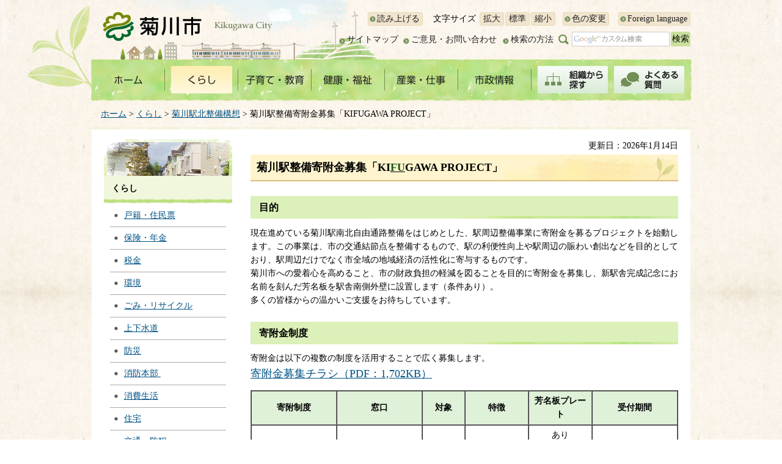

--- FILE ---
content_type: text/html
request_url: https://www.city.kikugawa.shizuoka.jp/toshikeikaku/ekikita/kifukinboshuu.html
body_size: 8301
content:
<?xml version="1.0" encoding="utf-8"?>
<!DOCTYPE html PUBLIC "-//W3C//DTD XHTML 1.0 Transitional//EN" "http://www.w3.org/TR/xhtml1/DTD/xhtml1-transitional.dtd">
<html xmlns="http://www.w3.org/1999/xhtml" lang="ja" xml:lang="ja">
<head>
<meta http-equiv="Content-Type" content="text/html; charset=utf-8" />
<meta http-equiv="Content-Style-Type" content="text/css" />
<meta http-equiv="Content-Script-Type" content="text/javascript" />

<title>菊川市／菊川駅整備寄附金募集「KIFUGAWA PROJECT」</title>
<meta name="keywords" content="菊川駅,寄附金,寄付金,菊川駅寄付,菊川駅寄付金" />

<meta name="author" content="菊川市" />
<meta name="viewport" content="width=device-width, maximum-scale=3.0" />
<link href="/shared/renew/style/default.css" rel="stylesheet" type="text/css" media="all" />
<link href="/shared/renew/style/shared.css" rel="stylesheet" type="text/css" media="all" />
<link href="/shared/renew/style/color/color0.css" rel="stylesheet" type="text/css" media="all" id="tmp_color" title="default" class="tmp_color" />
<link href="/shared/renew/style/color/color1.css" rel="alternate stylesheet" type="text/css" media="all" title="darkblue" class="tmp_color" />
<link href="/shared/renew/style/color/color2.css" rel="alternate stylesheet" type="text/css" media="all" title="yellow" class="tmp_color" />
<link href="/shared/renew/style/color/color3.css" rel="alternate stylesheet" type="text/css" media="all" title="black" class="tmp_color" />
<link href="/shared/renew/style/font/normal.css" rel="stylesheet" type="text/css" id="tmp_font" media="all" title="default" class="tmp_font" />
<link href="/shared/renew/style/font/small.css" rel="alternate stylesheet" type="text/css" media="all" title="small" class="tmp_font" />
<link href="/shared/renew/style/font/big.css" rel="alternate stylesheet" type="text/css" media="all" title="big" class="tmp_font" />
<link href="/shared/renew/style/font/big2.css" rel="alternate stylesheet" type="text/css" media="all" title="big2" class="tmp_font" />
<link href="/shared/templates/re_free/style/edit.css" rel="stylesheet" type="text/css" media="all" />
<link href="/shared/renew/style/smartphone.css" rel="stylesheet" media="only screen and (max-width : 480px)" type="text/css" class="mc_css" />
<link href="/shared/images/favicon/favicon.ico" rel="shortcut icon" type="image/vnd.microsoft.icon" />
<link href="/shared/images/favicon/apple-touch-icon-precomposed.png" rel="apple-touch-icon-precomposed" />
<script type="text/javascript" src="/shared/renew/js/jquery.js"></script>
<script type="text/javascript" src="/shared/renew/js/gd.js"></script>
<script type="text/javascript" src="/shared/renew/js/setting_head.js"></script>





<script type="text/javascript" src="/shared/renew/js/ga.js"></script>
<script type="text/javascript" src="//cdn1.readspeaker.com/script/11904/webReader/webReader.js?pids=wr&amp;forceAdapter=ioshtml5&amp;disable=translation,lookup"></script>
</head>
<body class="format_free no_javascript">
<script type="text/javascript" src="/shared/renew/js/setting_body.js"></script>
<div id="tmp_wrapper">
<noscript>
<p>このサイトではJavaScriptを使用したコンテンツ・機能を提供しています。JavaScriptを有効にするとご利用いただけます。</p>
</noscript>
<p><a href="#tmp_honbun" class="skip">本文へスキップします。</a></p>
<div id="tmp_hg">

<div id="tmp_header">
<div id="tmp_wrap_hlogo">
<div id="tmp_hlogo">
<p><a href="/index.html"><span>菊川市</span></a></p>
</div>
</div>
<div id="tmp_means">
<div id="tmp_means_primary">
<div id="tmp_readspeaker_btn" class="rs_skip">
<p><a accesskey="L" href="//app-eas.readspeaker.com/cgi-bin/rsent?customerid=11904&amp;lang=ja_jp&amp;readid=tmp_readcontents&amp;url=" onclick="readpage(this.href, 'tmp_readspeaker'); return false;" rel="nofollow" class="rs_href">読み上げる</a></p>
</div>
<dl id="tmp_func_txt">
	<dt>文字サイズ</dt>
	<dd><a href="javascript:void(0);" title="拡大" class="text_size_up">拡大</a></dd>
	<dd><a href="javascript:void(0);" title="標準" class="text_size_normal">標準</a></dd>
	<dd><a href="javascript:void(0);" title="縮小" class="text_size_down">縮小</a></dd>
</dl>
<ul class="hnavi2">
	<li class="navi_color"><a href="/ac/index.html">色の変更</a></li>
	<li class="navi_foreign last"><a href="/foreign/index.html">Foreign language</a></li>
</ul>
</div>
<div id="tmp_means_secondary">
<ul class="hnavi">
	<li><a href="/sitemap.html">サイトマップ</a></li>
	<li><a href="/toiawase/index.html">ご意見・お問い合わせ</a></li>
</ul>
<div id="tmp_search">
<p class="search_how"><a href="/about_site/search.html">検索の方法</a></p>
<form action="/search/result.html" id="tmp_gsearch" name="tmp_gsearch">
<dl>
	<dt><label for="tmp_query"><img alt="サイト内検索" height="24" src="/shared/renew/images/header/sch_ttl.png" width="17" /></label></dt>
	<dd>
	<p><input id="tmp_query" name="q" size="31" type="text" /></p>
	<p><input id="tmp_func_sch_btn" name="sa" type="submit" value="検索" /></p>
	<p id="tmp_search_hidden"><input name="cx" type="hidden" value="005791477953277630741:xjae0olpuwc" /><input name="ie" type="hidden" value="UTF-8" /><input name="cof" type="hidden" value="FORID:9" /></p>
	</dd>
</dl>
</form>
</div>
</div>
</div>
<ul id="tmp_hnavi_s">
	<li id="tmp_hnavi_lmenu"><a href="javascript:void(0);"><span>検索</span></a></li>
	<li id="tmp_hnavi_rmenu"><a href="javascript:void(0);"><span>メニュー</span></a></li>
</ul>
</div>

<div id="tmp_gnavi">
<ul>
    <li id="tmp_glist1"><a href="/index.html"><img alt="ホーム" width="120" height="60" src="/shared/renew/images/navi/gnavi/gnavi_home_off.jpg" /></a> </li>
    <li id="tmp_glist2"><a href="/kurashi/index.html"><img alt="くらし" width="120" height="60" src="/shared/renew/images/navi/gnavi/gnavi_kurashi_off.jpg" /></a> </li>
    <li id="tmp_glist3"><a href="/kosodate/index.html"><img alt="子育て・教育" width="120" height="60" src="/shared/renew/images/navi/gnavi/gnavi_kosodate_off.jpg" /></a> </li>
    <li id="tmp_glist4"><a href="/kenkou/index.html"><img alt="健康・福祉" width="120" height="60" src="/shared/renew/images/navi/gnavi/gnavi_kenko_off.jpg" /></a> </li>
    <li id="tmp_glist5"><a href="/sangyou/index.html"><img alt="産業・仕事" width="120" height="60" src="/shared/renew/images/navi/gnavi/gnavi_sangyo_off.jpg" /></a> </li>
    <li id="tmp_glist6"><a href="/shisei/index.html"><img alt="市政情報" width="120" height="60" src="/shared/renew/images/navi/gnavi/gnavi_shisei_off.jpg" /></a> </li>
    <li id="tmp_glist7"><a href="/shisei/shiyakushoannai/soshiki/index.html"><img alt="組織から探す" width="130" height="60" src="/shared/renew/images/navi/gnavi/gnavi_soshiki_off.jpg" /></a> </li>
    <li id="tmp_glist8"><a href="/faq/index.html"><img alt="よくある質問" width="130" height="60" src="/shared/renew/images/navi/gnavi/gnavi_faq_off.jpg" /></a> </li>
</ul>
</div>

</div>
<div id="tmp_wrapper2">
<div id="tmp_pankuzu">
<p><a href="/index.html">ホーム</a> &gt; <a href="/kurashi/index.html">くらし</a> &gt; <a href="/toshikeikaku/ekikita/seibikousou.html">菊川駅北整備構想</a> &gt; 菊川駅整備寄附金募集「KIFUGAWA PROJECT」</p>
</div>
<div id="tmp_wrapper3">
<div id="tmp_wrapper4">
<div id="tmp_wrap_main" class="column_lnavi">
<div id="tmp_readspeaker" class="rs_preserve rs_skip rs_splitbutton rs_addtools rs_exp"></div>
<div id="tmp_main">
<div class="wrap_col_lft_navi">
<div class="col_lft_navi">
<div id="tmp_lnavi" class="lnavi_kurashi">
<div id="tmp_lnavi_ttl">
<p>くらし</p>
</div>
<div id="tmp_lnavi_cnt">
<ul>
	<li><a href="/kurashi/koseki_juuminhyou/index.html">戸籍・住民票</a></li>
	<li><a href="/kurashi/hoken_nenkin/index.html">保険・年金</a></li>
	<li><a href="/kurashi/zeikin/index.html">税金</a></li>
	<li><a href="/kurashi/kankyou/index.html">環境</a></li>
	<li><a href="/kurashi/gomi_recycle/index.html">ごみ・リサイクル</a></li>
	<li><a href="/kurashi/jougesuidou/index.html">上下水道</a></li>
	<li><a href="/kurashi/bouhan_bousai/index.html">防災</a></li>
	<li><a href="/shoubouhonbu/syoubouhonbu.html">消防本部&nbsp;</a></li>
	<li><a href="/kurashi/shouhiseikatsu/index.html">消費生活</a></li>
	<li><a href="/kurashi/juutaku/index.html">住宅</a></li>
	<li><a href="/kurashi/koutsuu/index.html">交通・防犯</a></li>
	<li><a href="/kurashi/pet_doubutsu/index.html">ペット・動物</a></li>
	<li><a href="/kurashi/kasou_reien/index.html">死亡・火葬・霊園</a></li>
	<li><a href="/kurashi/tochi/index.html">土地</a></li>
	<li><a href="/kurashi/douro_kasen_keikan/index.html">道路・河川・景観</a></li>
	<li><a href="/kurashi/soudan.html">相談窓口</a></li>
</ul>
</div>
</div>
<div class="rnavi_ban">
<ul>
	<li><a href="https://shiawasenowa.jp" target="_blank"><img alt="しあわせのわ きくがわ" height="60" src="/shared/renew/images/navi/rnavi/shiawasenowa.jpg" width="210" /></a></li>
	<li><a href="/kosodate/kikusuku/index.html"><img alt="菊川市ですくすく子育て応援サイト　きくすく" height="60" src="/shared/renew/images/navi/rnavi/kikusuku.jpg" width="210" /></a></li>
	<li><a href="/shoukoukankou/hurusatonozei/hurusatonouzei-top.html"><img alt="20211026ふるさと納税バナー左ナビ" height="60" src="/shared_images/frusatonouzei2021-3.jpg" width="209" /></a></li>
</ul>
</div>
</div>
</div>
<div class="wrap_col_main">
<div class="col_main">
<p id="tmp_honbun" class="skip">ここから本文です。</p>
<div id="tmp_readcontents">
<div id="tmp_contents">

<p id="tmp_update">更新日：2026年1月14日</p>

<h1>菊川駅整備寄附金募集「KI<span class="underline"><span class="txt_green">FU</span></span>GAWA&nbsp;PROJECT」</h1>
<h2>目的</h2>
<p class="cjk">現在進めている菊川駅南北自由通路整備をはじめとした、駅周辺整備事業に寄附金を募るプロジェクトを始動します。この事業は、市の交通結節点を整備するもので、駅の利便性向上や駅周辺の賑わい創出などを目的としており、駅周辺だけでなく市全域の地域経済の活性化に寄与するものです。<br />
菊川市への愛着心を高めること、市の財政負担の軽減を図ることを目的に寄附金を募集し、新駅舎完成記念にお名前を刻んだ芳名板を駅舎南側外壁に設置します（条件あり）。<br />
多くの皆様からの温かいご支援をお待ちしています。</p>
<h2>寄附金制度</h2>
<p>寄附金は以下の複数の制度を活用することで広く募集します。<br />
<span class="txt_big"><a href="/toshikeikaku/ekikita/documents/flyer2025.pdf" target="_blank">寄附金募集チラシ（PDF：1,702KB）</a></span></p>
<table align="" border="1" cellpadding="5" cellspacing="0" summary="" width="100%">
	<tbody>
		<tr>
			<th scope="col" width="20%" class="bg_green">寄附制度</th>
			<th scope="col" width="20%" class="bg_green">窓口</th>
			<th scope="col" width="10%" class="bg_green">対象</th>
			<th scope="col" class="bg_green">特徴</th>
			<th scope="col" class="bg_green">芳名板プレート</th>
			<th scope="col" width="15%" class="bg_green">受付期間</th>
		</tr>
		<tr>
			<th scope="col" width="15%">窓口受付（一般寄附）</th>
			<th scope="col" width="20%">都市計画課（0537-35-0932）</th>
			<th scope="col" width="10%">
			<p>個人</p>
			<p>法人</p>
			</th>
			<td width="15%">
			<p>税制優遇あり</p>
			<p>市内外問わない</p>
			</td>
			<td width="15%">
			<p style="text-align: center;">あり</p>
			<p style="text-align: center;">（個人3万円以上）</p>
			<p style="text-align: center;">（団体・グループ5万円以上）</p>
			<p style="text-align: center;">（法人10万円以上）</p>
			</td>
			<td colspan="1" width="25%">
			<p>令和5年4月1日〜令和8年3月31日</p>
			<p><span class="txt_red">※芳名板の受付は終了しました。</span></p>
			</td>
		</tr>
		<tr>
			<th scope="col" width="15%"><a href="/kikakuseisaku/kigyoubann.html" target="_blank">企業版ふるさと納税</a></th>
			<th scope="col" width="20%">企画政策課（0537-35-0900）</th>
			<th scope="col" width="10%">法人</th>
			<td width="15%">税制優遇あり<br />
			（市外本社のみ）</td>
			<td width="15%">
			<p style="text-align: center;">あり</p>
			<p style="text-align: center;">（10万円以上）</p>
			</td>
			<td width="25%">
			<p>令和5年4月1日〜令和8年3月31日</p>
			<p><span class="txt_red">※芳名板の受付は終了しました。</span></p>
			</td>
		</tr>
		<tr>
			<th scope="col" width="15%"><a href="/toshikeikaku/ekikita/kifukin/gcf.html" target="_blank">ガバメントクラウドファンディング</a></th>
			<th scope="col" width="20%">
			<p>都市計画課（0537-35-0932）</p>
			<p>商工観光課（0537-35-0936）</p>
			</th>
			<th scope="col" width="10%">個人</th>
			<td width="15%">
			<p>税制優遇あり</p>
			<p>市内外問わない</p>
			</td>
			<td width="15%">
			<p style="text-align: center;">あり</p>
			<p style="text-align: center;">（3万円以上）</p>
			</td>
			<td width="25%">
			<p><span class="strike">令和7年4月18日（正午）〜令和7年6月30日</span></p>
			<p><span class="txt_red">※終了しました。温かいご寄附ありがとうございました。</span></p>
			</td>
		</tr>
		<tr>
			<th scope="col" width="15%"><a href="/shoukoukankou/hurusatonozei/hurusatonouzei-top.html" target="_blank">ふるさと納税</a></th>
			<th scope="col" width="20%">商工観光課（0537-35-0936）</th>
			<th scope="col" width="10%">
			<p>個人</p>
			</th>
			<td width="15%">
			<p>返礼品あり<br />
			（市外のみ）</p>
			<p>税制優遇あり</p>
			</td>
			<td colspan="1" width="15%">
			<p style="text-align: center;">なし</p>
			</td>
			<td width="25%">
			<p>令和5年4月1日〜令和8年3月31日</p>
			</td>
		</tr>
	</tbody>
</table>
<p>ご注意：<strong><span class="txt_green"><span class="underline">市内個人</span></span></strong>の方で「1.ふるさと納税」を利用した場合は返礼品も芳名板もありません。芳名板を希望する方はガバメントクラウドファンデングでご寄附ください。</p>
<h3>寄附制度の選択について</h3>
<table align="" border="1" cellpadding="5" cellspacing="0" summary="" width="100%">
	<tbody>
		<tr>
			<td class="bg_green">対象</td>
			<td class="bg_green">芳名板プレートの希望の有無</td>
			<td class="bg_green">おすすめ寄附制度</td>
		</tr>
		<tr>
			<td colspan="1" rowspan="2">市内個人様</td>
			<td>希望あり</td>
			<td>ガバメントクラウドファンディング（課税者に限り）</td>
		</tr>
		<tr>
			<td>希望なし</td>
			<td>一般寄附、ガバメントクラウドファンディング</td>
		</tr>
		<tr>
			<td colspan="1" rowspan="2">市外個人様</td>
			<td>希望あり</td>
			<td>ガバメントクラウドファンディング（課税者に限り）</td>
		</tr>
		<tr>
			<td>希望なし</td>
			<td>ふるさと納税</td>
		</tr>
		<tr>
			<td>
			<p>市内に本社のある法人様<br />
			個人事業主様</p>
			</td>
			<td>希望あり・なし</td>
			<td>一般寄附</td>
		</tr>
		<tr>
			<td>市外に本社のある法人様</td>
			<td>希望あり・なし</td>
			<td>企業版ふるさと納税</td>
		</tr>
	</tbody>
</table>
<p>&nbsp;</p>
<h2>芳名板について</h2>
<h3>芳名板プレートについて</h3>
<p>現時点での予定となります。</p>
<ul>
	<li align="justify" class="cjk">材質：アルミ</li>
	<li align="justify" class="cjk">表記：個人はヘボン式ローマ字（頭文字は大文字）、団体・グループ、法人は漢字・仮名など通常の表記</li>
	<li align="justify" class="cjk">プレートサイズ：1件あたり縦3.3cm&times;横31cm（一律同じ大きさとさせていただきます）<br />
	※プレートサイズが決まっているため文字数によっては文字の大きさを調整させていただきます。ご了承ください。</li>
	<li align="justify" class="cjk">刻印名は寄附者本人または親族に限ります。親族のお名前を刻印したい場合は、同意を得た上でご寄附ください。</li>
	<li align="justify" class="cjk">団体・グループ名において、公共の建築物に顕彰するにあたりふさわしくない刻印名は審査によりお断りさせていただく場合があります。ご了承ください。</li>
	<li align="justify" class="cjk">プレートは寄附者1人につき1枚、1回限りです。寄附者が親族のお名前を刻印したい場合は、親族1人につき1枚、1回限りとなります。</li>
	<li align="justify" class="cjk">プレートの設置位置、表記方法を選ぶことはできません。</li>
	<li align="justify" class="cjk">プレートの所有権は、菊川市に帰属します。</li>
	<li align="justify" class="cjk">プレートは経年による老朽化や破損等が発生した場合、撤去等を行うことがあります。</li>
</ul>
<h3 align="justify" class="cjk">芳名板プレート刻印までの流れ</h3>
<p>&nbsp;</p>
<table align="" border="1" cellpadding="5" cellspacing="0" summary="" width="100%">
	<tbody>
		<tr>
			<th scope="row" class="bg_green">&nbsp;</th>
			<th scope="row" class="bg_green">一般寄附</th>
			<th scope="row" class="bg_green">企業版ふるさと納税</th>
			<th scope="row" class="bg_green">ガバメントクラウドファンディング</th>
		</tr>
		<tr>
			<td width="10%">1.寄附の申し入れ</td>
			<td width="30%">
			<p>都市計画課窓口にてまたは下記からダウンロードして調書にご記入ください。<br />
			個人3万円以上、団体・グループ5万円以上、法人10万円以上の場合、芳名板にお名前の刻印ができます。</p>
			<p><span class="txt_big"><a href="/toshikeikaku/ekikita/documents/kifukinchousho.pdf" target="_blank">・菊川駅整備寄附金に関する調書（PDF：64KB）</a></span></p>
			<p><span class="txt_big"><a href="/toshikeikaku/ekikita/documents/kifukinchousho_1.xlsx" target="_blank" class="icon_excel">・菊川駅整備寄附金に関する調書（エクセル：22KB）</a></span><br />
			事前に調書にご記入いただいておりますと窓口での手続きがスムーズです。</p>
			</td>
			<td width="30%">企画政策課へ連絡・相談をお願いします。<br />
			芳名板の希望の有無、刻印名については企画政策課にて聞き取りさせていただきます。<br />
			※菊川市外に本社が所在する企業が対象です。市内企業様は一般寄附にてご寄附ください。</td>
			<td colspan="1" rowspan="3" width="30%">
			<p><span class="txt_big"><a href="/toshikeikaku/ekikita/kifukin/gcf.html" target="_blank">こちら</a>をご覧ください。</span><br />
			個人3万円以上の場合、芳名板にお名前の刻印ができます。</p>
			<p><span class="txt_red">※終了しました。</span></p>
			</td>
		</tr>
		<tr>
			<td width="10%">2.納入</td>
			<td width="30%">
			<p>市から納入通知書を窓口または郵送にてお渡ししますので、寄附金を指定金融機関にて納めてください。<br />
			振込をご希望の場合は、都市計画課までご連絡ください。振込手数料は自己負担となりますのでご了承ください。</p>
			</td>
			<td colspan="1" rowspan="2" width="30%"><span class="txt_big"><a href="/kikakuseisaku/kigyoubann.html" target="_blank">こちら</a>をご覧ください。</span></td>
		</tr>
		<tr>
			<td width="10%">3.領収書等について</td>
			<td width="30%">
			<p>納入していただくと、領収書が金融機関から渡されますので受け取ってください（振込の場合は市から後日、受領証を送付します）。税控除に使用できますので、大切に保管してください。</p>
			</td>
		</tr>
		<tr>
			<td width="10%">4.刻印決定</td>
			<td colspan="3" rowspan="1">
			<p>都市計画課から自由通路完成時期（令和7年度）に刻印等詳細について通知します。<br />
			ご寄附後、ご住所等が変更となった場合は、下記問い合わせ先までご連絡ください。</p>
			</td>
		</tr>
	</tbody>
</table>
<h2 class="cjk">感謝状贈呈</h2>
<p><span class="txt_big"><a href="/toshikeikaku/ekikita/kifukin/kannshajouzoutei.html" target="_blank">感謝状贈呈</a></span></p>
<h2 align="justify" class="cjk">寄附者の公表</h2>
<p>掲載の同意をいただけた個人・法人様を定期的にご紹介します。<br />
令和7年12月31日現在の寄附金合計額は駅整備寄附金に関わる一般寄附117件、企業版ふるさと納税22件、ガバメントクラウドファンディング150件、ふるさと納320件の合計額です。<br />
企業版ふるさと納税、ふるさと納税は使途「南北自由通路整備事業」をお選びいただいた個人様・企業様を掲載しています。</p>
<p>氏名・法人名につきましては、同名である場合がありますのでご了承ください。<br />
※実際にご寄附いただきました日から、ご紹介までは、一定の時間を要しますのでご了承ください。<br />
※令和5年度のガバメントクラウドファンディングに関しましては、システム上、ホームページへの氏名公表の可否を入力する項目がなく、申し訳ございませんが皆様全員「公表しない」にさせていただいております。誠に恐れ入りますが「公表可」の方は下記問い合わせ先までご連絡ください。</p>
<p><span class="txt_big"><a href="/toshikeikaku/ekikita/documents/03_r71231kifusha.pdf" target="_blank">寄附者一覧（令和7年12月31日現在）（PDF：275KB）</a></span><br />
&nbsp;</p>
<h2 align="justify" class="cjk">問い合わせ</h2>
<p>菊川市役所建設経済部都市計画課都市計画係<br />
電話番号：0537-35-0932<br />
Eメールアドレス：toshikei&#64;city.kikugawa.shizuoka.jp</p>
<p>&nbsp;</p>


</div>

<div class="box_faq">
<div class="box_faq_ttl">
<p>よくある質問と回答</p>
</div>
<div class="box_faq_cnt"><script src="/shared/system/js/common/utility.js" type="text/javascript"></script>
<script src="/shared/system/js/faq/faq_prev.js" type="text/javascript"></script>
<script type="text/javascript">
<!--
document.write('<div id="tmp_faq_8341"><p>現在よくある質問は作成されていません。</p></div>');
var faq = new faqPublish('001014000000',10);
faq.LoadData();
-->
</script>
<noscript><p><a href="/faq/kurashi/douro_kasen_keikan/index.html">よくある質問一覧ページへ</a></p></noscript></div>
</div>

</div>
<div class="plugin">
<p class="plugin_img"><a href="https://get.adobe.com/jp/reader/"><img src="/shared/images/plugin/get_reader.png" alt="Adobe Acrobat Readerのダウンロードページへ" width="158" height="39" /></a></p>
<p>PDF形式のファイルをご覧いただく場合には、Adobe Acrobat Readerが必要です。Adobe Acrobat Readerをお持ちでない方は、バナーのリンク先から無料ダウンロードしてください。</p>
</div>
<div id="tmp_inquiry">
<div id="tmp_inquiry_ttl">
<p>お問い合わせ</p>
</div>
<div id="tmp_inquiry_cnt">
<form method="post" action="https://www.city.kikugawa.shizuoka.jp/cgi-bin/faq/form.cgi">
<div class="inquiry_parts">
<p>部署名：菊川市建設経済部都市計画課</p>
<p>電話：都市計画係(0537)35-0932</p>
<p>ファックス：(0537)35-2115</p>
<p class="inquiry_btn"><input type="submit" value="お問い合わせフォーム" /></p>
</div>
<p>
<input type="hidden" name="dept" value="9587:9172:9504:8591:8674:8840:8342:8674:5271:8176:8674:9587:10002:3777:8840:8674:8840:9670:8508:8010:9836:8010:3777:9504:8591:8674:10085:9670:9172:8840:8010:3777:8757:9255" />
<input type="hidden" name="page" value="/toshikeikaku/ekikita/kifukinboshuu.html" />
</p>
</form>
</div>
</div>

<div id="tmp_feedback">
<div id="tmp_feedback_ttl">
<p>フィードバック</p>
</div>
<div id="tmp_feedback_cnt">
<form id="feedback" method="post" action="/cgi-bin/feedback/feedback.cgi">
    <p><input type="hidden" name="page_id" value="9980" /> <input type="hidden" name="page_title" value="菊川駅整備寄附金募集「KIFUGAWA PROJECT」" /> <input type="hidden" name="page_url" value="http://www.city.kikugawa.shizuoka.jp/toshikeikaku/ekikita/kifukinboshuu.html" /> <input type="hidden" name="item_cnt" value="2" /></p>
    <dl><dt>このページの情報は役に立ちましたか？ </dt><dd>
    <p><input id="que1_1" type="radio" name="item_1" value="役に立った" /> <label for="que1_1">1：役に立った</label></p>
    <p><input id="que1_2" type="radio" name="item_1" value="ふつう" /> <label for="que1_2">2：ふつう</label></p>
    <p><input id="que1_3" type="radio" name="item_1" value="役に立たなかった" /> <label for="que1_3">3：役に立たなかった</label></p>
    <p><input type="hidden" name="label_1" value="質問：このページの情報は役に立ちましたか？" /> <input type="hidden" name="nes_1" value="0" /> <input type="hidden" name="img_1" /> <input type="hidden" name="img_alt_1" /> <input type="hidden" name="mail_1" value="0" /> </p>
    </dd><dt>このページの情報は見つけやすかったですか？ </dt><dd>
    <p><input id="que2_1" type="radio" name="item_2" value="見つけやすかった" /> <label for="que2_1">1：見つけやすかった</label></p>
    <p><input id="que2_2" type="radio" name="item_2" value="ふつう" /> <label for="que2_2">2：ふつう</label></p>
    <p><input id="que2_3" type="radio" name="item_2" value="見つけにくかった" /> <label for="que2_3">3：見つけにくかった</label></p>
    <p><input type="hidden" name="label_2" value="質問：このページの情報は見つけやすかったですか？" /> <input type="hidden" name="nes_2" value="0" /> <input type="hidden" name="img_2" /> <input type="hidden" name="img_alt_2" /> <input type="hidden" name="mail_2" value="0" /> </p>
    </dd></dl>
    <p class="submit"><input type="submit" value="送信" /></p>
</form>
</div>
</div>
<div class="pnavi">
<p class="ptop"><a href="#tmp_header">ページの先頭へ戻る</a></p>
</div>
</div>
</div>
</div>
</div>
</div>
</div>
</div>

<div id="tmp_wrap_footer">
<div id="tmp_footer">
<ul id="tmp_fnavi">
    <li><a href="/about_site/chosakuken.html">著作権について</a> </li>
    <li><a href="/about_site/link.html">リンクについて</a> </li>
    <li><a href="/about_site/accessibility.html">アクセシビリティについて</a> </li>
    <li><a href="/about_site/privacy.html">個人情報保護について</a> </li>
    <li class="last"><a href="/mobile/index.html">携帯サイト</a> </li>
</ul>
<div id="tmp_footer_cnt">
<address><span>菊川市役所</span><span>〒439-8650 静岡県菊川市堀之内61</span>電話番号：0537-35-2111<br />
開庁時間：平日午前8時15分から午後5時まで<span class="pref_btn"><a href="/shisei/shiyakushoannai/index.html">市役所案内</a></span> </address>
</div>
</div>
</div>
<div id="tmp_wrap_copyright">
<div id="tmp_copyright">
<p lang="en" xml:lang="en">&copy; Kikugawa City. All Rights Reserved.</p>
</div>
</div>
</div>
<script type="text/javascript" src="/shared/renew/js/setting_responsive.js"></script>
<script type="text/javascript" src="/shared/renew/js/setting_onload.js"></script>
<script type="text/javascript" src="/_Incapsula_Resource?SWJIYLWA=719d34d31c8e3a6e6fffd425f7e032f3&ns=2&cb=429804775" async></script></body>
</html>


--- FILE ---
content_type: text/css
request_url: https://www.city.kikugawa.shizuoka.jp/shared/renew/style/smartphone.css
body_size: 8182
content:
@charset "utf-8";

@media screen and (max-width : 480px) {

/* ==================================================
shared
================================================== */
/* body
============================== */
body {
	-webkit-text-size-adjust:none; /* 変更しない */
	background:none; /* 変更しない */
	font-family:'メイリオ',Meiryo,sans-serif;
}
input[type="submit"],
input[type="button"],
input[type="text"] {
	-webkit-appearance:none; /* 変更しない */
	-webkit-border-radius:0; /* Webkit */
	-moz-border-radius:0; /* Mozilla */
	border-radius:0; /* CSS3 */
}
input,
select,
button {
	font-family:'メイリオ',Meiryo,sans-serif;
}
/* wrapper
============================== */
#tmp_wrapper,
#tmp_wrapper2,
#tmp_hg,
#tmp_wraptop,
#tmp_emergency,
#tmp_wrap_footer,
#tmp_wrap_copyright,
#tmp_copyright {
	width:100%; /* 変更しない */
	min-width:320px; /* 変更しない */
}
.format_top #tmp_wrapper,
#tmp_wrapper {
	background:url(/shared/re_site_smartphone/images/wrapper/wrapper_bg.jpg) no-repeat left top;
	-webkit-background-size:320px 60px;/* Safari,Chrome */
	-moz-background-size:320px 60px;/* Mozilla */
	background-size:320px 60px;/* CSS3 */
}
#tmp_wrapper4 {
	padding:10px;
}
#tmp_wraptop {
	background:none;
}
/* main
============================== */
#tmp_wrap_main {
}
/* 緊急情報（大規模）
============================== */
#tmp_kinkyu_large_top {
    width: 98%;
}
/* read_all
============================== */
.read_all ul li {
	width:50%;
}
.read_all ul li.list {
	margin-right:0;
}
.read_all ul li a {
	padding-right:10px;
}
/* gallery
============================== */
#tmp_wrap_gallery {
	width:300px;
	height:212px;
	margin:0 auto 5px;
}
#tmp_wrap_gallery .list_order {
	position:static;
	text-align:center;
	padding:10px 0 0 50px;
}
#tmp_gallery .box_gallrey img {
	width:300px;
	height:auto;
}
#tmp_gallery_player {
	right:35px;
}
/* emergency_s
============================== */
#tmp_emergency_ttl h2,
#tmp_emergency_s_ttl h2 {
	background:url(/shared/renew/images/main/emergency/sp/emergency_ttl.jpg) no-repeat left top;
	-webkit-background-size:120px 35px;/* Safari,Chrome */
	-moz-background-size:120px 35px;/* Mozilla */
	background-size:120px 35px;/* CSS3 */
}
#tmp_emergency_s_cnt {
	padding:10px;
	background:#FFFFFF;
}
#tmp_emergency_s_btn p {
	width:auto;
	height:auto;
	position:static;
	font-size:114.3%;
}
#tmp_emergency_s_btn p a {
	background:none;
	width:auto;
	height:auto;
	text-decoration:none;
	padding:5px 10px;
	color:#FFFFFF;
	background:#69694C url(/shared/renew/images/main/emergency/sp/btn_icon.png) no-repeat right center;
	-webkit-background-size:23px 10px;/* Safari,Chrome */
	-moz-background-size:23px 10px;/* Mozilla */
	background-size:23px 10px;/* CSS3 */
}
#tmp_emergency_s_btn span {
	width:auto;
	height:auto;
	position:static;
	z-index:0;
	overflow:inherit;
}
/* top rnavi */
#tmp_rnavi_shisei .box_rnavi_cnt ul li {
	float: left;
	width: 45%;
}
/* contents
============================== */
#tmp_contents,
#tmp_maincontents {
	word-break:break-all; /* 変更しない */
}
/* format カラムのレイアウトのbaseロジック
============================== */
.format_free .wrap_col_lft_navi,
.format_free .col_rgt_navi {
	display:none; /* 変更しない */
}
.format_free .col_main {
	margin-right:0 !important; /* 変更しない */
	margin-left:0 !important; /* 変更しない */
}
.format_free .wrap_col_nm2 {
	margin-right:0 !important; /* 変更しない */
}
.column_full .wrap_col_main {
	float:none; /* 変更しない */
}
/* top
============================== */
.format_top .column_full .wrap_col_nm,
.format_top .column_full .wrap_col_nm2 {
	margin-right:0; /* 変更しない */
}
.format_top .column_full .wrap_col_lft_navi {
	width:100%;
	margin-right:0; /* 変更しない */
}
.format_top .column_full .col_lft_navi {
	padding:0 10px; /* 変更しない */
}
.format_top .column_full .wrap_col_rgt_navi {
	width:auto; /* 変更しない */
}
.format_top .column_full .col_main {
	margin-left:0; /* 変更しない */
	padding:0 10px;
}
.format_top .wrap_col_rgt_navi {
	float:none; /* 変更しない */
}
.format_top .col_rgt_navi {
	width:300px;
	margin:0 auto;
	padding:0; /* 変更しない */
}
/* free
============================== */
.format_free .wrap_col_nm {
	margin-right:0; /* 変更しない */
}
.format_free .wrap_col_nm2 {
	margin-right:0; /* 変更しない */
}
.format_free .wrap_col_lft_navi {
	display:none; /* 変更しない */
}
.format_free .wrap_col_rgt_navi {
	display:none; /* 変更しない */
}
.format_free .column_full .col_main,
.format_free .column_lnavi .col_main {
	margin-left:0; /* 変更しない */
}
.format_free .column_rnavi .wrap_col_main,
.format_free .column_rnavi .col_main {
	margin-right:0; /* 変更しない */
}
/* ==================================================
header
================================================== */
#tmp_header {
	position:relative;
	padding:0;
	min-height:inherit !important;
}
#tmp_hlogo {
	padding:14px 0 16px 9px;
	float:none;
}
#tmp_hlogo h1,
#tmp_hlogo p {
	display:inline-block;
	width:175px;
	height:30px;
	background-image:url(/shared/re_site_smartphone/images/header/hlogo.jpg);
	-webkit-background-size:175px 30px;
	-moz-background-size:175px 30px;
	background-size:175px 30px;
}
#tmp_hlogo a {
	width:175px;
	height:30px;
}
#tmp_hlogo h1 span,
#tmp_hlogo p span {
	width:175px;
	height:30px;
}
#tmp_hcity {
	display:none;
}
/* means
============================== */
#tmp_means {
	width:auto; /* 変更しない */
	float:none; /* 変更しない */
}
.format_top #tmp_means {
    padding-bottom: 10px;
}
#tmp_means_secondary,
#tmp_means_tertiary {
	display:none; /* 変更しない */
}
#tmp_means_primary {
	float:none;
	margin:0;
}
#tmp_hnavi_s {
	display:block; /* 変更しない */
	list-style:none; /* 変更しない */
	list-style-image:none; /* 変更しない */
}
#tmp_hnavi_s li a {
	display:block;
	width:59px;
	height:60px;
	text-decoration:none;
}
#tmp_hnavi_s li a.active {
	background-color:#718E55;
}
#tmp_hnavi_lmenu {
	position:absolute;
	right:59px;
	top:0;
}
#tmp_hnavi_rmenu {
	position:absolute;
	right:0;
	top:0;
}
#tmp_hnavi_lmenu a {
	background:url(/shared/re_site_smartphone/images/header/lmenu_icon.png) no-repeat center center;
	-webkit-background-size:49px 39px;
	-moz-background-size:49px 39px;
	background-size:49px 39px;
}
#tmp_hnavi_rmenu a {
	background:url(/shared/re_site_smartphone/images/header/rmenu_icon.png) no-repeat center center;
	-webkit-background-size:49px 39px;
	-moz-background-size:49px 39px;
	background-size:49px 39px;
}
#tmp_hnavi_lmenu span,
#tmp_hnavi_rmenu span {
	display:block;
	position:relative;
	z-index:-1;
	padding:10px;
	width:39px;
	height:30px;
	text-align:center;
	overflow:hidden;
}
/* sma_sch
============================== */
#tmp_sma_menu {
	display:block; /* 変更しない */
}
#tmp_sma_menu .wrap_sma_sch {
	display:none; /* 変更しない */
	position:absolute; /* 変更しない */
	left:0; /* 変更しない */
	border-top:5px solid #718E55;
	color:inherit;
	background-color:#D8F79D;
	width:100%; /* 変更しない */
	z-index:9999; /* 変更しない */
}
#tmp_sma_menu .sma_sch {
	padding:20px;
}
/* sma_search */
#tmp_sma_search {
	display:table;
	margin:0 0 10px;
	background-color:#FFFFFF;
	padding:10px;
	clear:both;
}
#tmp_sma_search p {
	display:table-cell;
	padding:0 4px 0 0;
	vertical-align:top;
}
#tmp_sma_search .sch_box {
	width:100%;
}
#tmp_sma_search .sch_btn,
#tmp_sma_search #tmp_search_hidden {
	padding-right:0;
}
#tmp_sma_query {
	width:100%;
	min-height:29px;
	border:1px solid #CCCCCC;
}
#tmp_sma_func_sch_btn {
	font-weight:bold;
	width:40px;
	min-height:31px;
	border:1px solid #C5E19D;
	cursor:pointer;
	color:#333333;
	background-color:#C5E898;
	background:-webkit-gradient(linear, center top, center bottom, from(#F2FAE9), to(#C5E898));/* Webkit */
	background:-moz-linear-gradient(center top, #F2FAE9, #C5E898);/* Mozilla */
	background:linear-gradient(to bottom, #F2FAE9, #C5E898);/* CSS3 */
}
/* sma_search_how */
#tmp_sma_menu .sma_search_how {
	text-align:right;
	margin:0 0 20px;
}
#tmp_sma_menu .sma_search_how a {
	display:inline-block;
	text-decoration:none;
	padding-left:15px;
	color:#222222;
	background:url(/shared/templates/re_free/images/contents/event/arrow_icon.png) no-repeat left center;
}
/* sma_sitemap */
#tmp_sma_menu .sma_sitemap {
	margin:0 0 10px;
}
/* close_btn */
#tmp_sma_menu .wrap_sma_sch .close_btn {
	border:1px solid #006829;
	text-align:center;
	font-weight:bold;
	color:inherit;
	background-color:#D8F79D;
	clear:both;
}
#tmp_sma_menu .wrap_sma_sch .close_btn a {
	display:block;
	padding:10px 10px;
	text-decoration:none;
	color:#006829;
}
#tmp_sma_menu .wrap_sma_sch .close_btn a span {
	display:inline-block;
	background:url(/shared/re_site_smartphone/images/header/close_icon.png) no-repeat left center;
	padding:0 0 0 20px;
	-webkit-background-size:15px 15px;
	-moz-background-size:15px 15px;
	background-size:15px 15px;
}
/* sma_snavi */
#tmp_sma_snavi,
#tmp_sma_snavi2 {
	font-size:85.7%;
	clear:both;
	margin: 0 0 3px;
	clear: both;
}
#tmp_sma_snavi {
	margin-bottom:10px;
}
#tmp_sma_snavi ul,
#tmp_sma_snavi2 ul {
	list-style:none;
	list-style-image:none;
}
#tmp_sma_snavi li,
#tmp_sma_snavi2 li {
	float:left;
	width:50%;
	margin:0;
}
#tmp_sma_snavi a,
#tmp_sma_snavi2 a,
#tmp_sma_menu .sma_sitemap a  {
	display:block;
	padding:10px 10px 10px 16px;
	color:inherit;
	text-decoration:none;
	background:url(/shared/re_site_smartphone/images/header/navi_icon.png) no-repeat left center;
	-webkit-background-size:10px 10px;
	-moz-background-size:10px 10px;
	background-size:10px 10px;
	border:none;
}
#tmp_readspeaker_btn {
	margin:0 0 5px;
	float:none;
}
#tmp_sma_menu #tmp_func_txt {
	margin:0 0 5px;
	padding:10px 0;
	float:none;
	border-top: 1px solid #006829;
	border-bottom: 1px solid #006829;
}
#tmp_sma_menu #tmp_func_txt dt {
	width:34%;
	padding:5px 0 0 16px;
	margin:0;
	-webkit-box-sizing: border-box;
	-moz-box-sizing: border-box;
	box-sizing:border-box;
}
#tmp_sma_menu #tmp_func_txt dd {
	width:22%;
	padding:0 0 0 5px;
	margin:0;
	-webkit-box-sizing: border-box;
	-moz-box-sizing: border-box;
	box-sizing:border-box;
}
#tmp_sma_menu #tmp_func_txt dd a {
	width:100%;
	padding:4px 0;
	background-position:5px center;
	-webkit-box-sizing: border-box;
	-moz-box-sizing: border-box;
	box-sizing:border-box;
}
#tmp_sma_menu .hnavi2 {
	float:none;
	clear:both;
}
/* gnavi */
#tmp_sma_gnavi {
	margin:0 0 20px;
	clear:both;
}
#tmp_sma_gnavi ul {
	list-style:none;
	list-style-image:none;
	margin-bottom:10px;
	font-size:107%;
}
#tmp_sma_gnavi li {
	border-bottom:1px solid #FFFFFF;
	font-weight:bold;
	color:#FFFFFF;
	background-color:#006829;
}
#tmp_sma_gnavi a {
	display:block;
	padding:10px 20px 10px 10px;
	text-decoration:none;
	color:inherit;
	background:url(/shared/re_site_smartphone/images/header/gnavi_icon.png) no-repeat right center;
	-webkit-background-size:16px 7px;/* Safari,Chrome */
	-moz-background-size:16px 7px;/* Mozilla */
	background-size:16px 7px;/* CSS3 */
}
/* sma_lnavi */
#tmp_sma_lnavi {
	margin:0 0 20px;
	clear:both;
}
#tmp_sma_lnavi_ttl {
	border-bottom:1px solid #FFFFFF;
	font-weight:bold;
	color:#FFFFFF;
	background-color:#006829;
}
#tmp_sma_lnavi_ttl p a {
	display:block;
	padding:10px 10px 10px 30px;
	text-decoration:none;
	color:#FFFFFF;
	background:url(/shared/re_site_smartphone/images/header/lnavi_ttl_icon.png) no-repeat 10px center;
	-webkit-background-size:15px 15px;/* Safari,Chrome */
	-moz-background-size:15px 15px;/* Mozilla */
	background-size:15px 15px;/* CSS3 */
}
#tmp_sma_lnavi_ttl p span {
	display:block;
	padding:10px;
	color:#FFFFFF;
}
#tmp_sma_lnavi_cnt ul {
	list-style:none;
	list-style-image:none;
}
#tmp_sma_lnavi_cnt li {
	font-weight:bold;
	border-bottom:1px solid #FFFFFF;
}
#tmp_sma_lnavi_cnt li a {
	display:block;
	padding:10px 30px 10px 10px;
	text-decoration:none;
	color:inherit;
	background:url(/shared/re_site_smartphone/images/header/lnavi_icon.png) no-repeat right center;
	-webkit-background-size:23px 9px;/* Safari,Chrome */
	-moz-background-size:23px 9px;/* Mozilla */
	background-size:23px 9px;/* CSS3 */
}
#tmp_sma_lnavi_cnt .switch_menu .noicon_list > a {
	display:inline-block;
	padding-right:0;
	padding-left:0;
	background:none;
}
#tmp_sma_lnavi_cnt .switch_menu .noicon_list a {
	vertical-align:middle;
	background: none;
	padding: 10px 0 10px 10px;
}
#tmp_sma_lnavi_cnt .switch_menu .noicon_list .switch_cnt a {
	display:block;
	padding:10px 30px 10px 10px;
	text-decoration:none;
	color:inherit;
	background:url(/shared/re_site_smartphone/images/header/lnavi_icon.png) no-repeat right center;
	-webkit-background-size:23px 9px;/* Safari,Chrome */
	-moz-background-size:23px 9px;/* Mozilla */
	background-size:23px 9px;/* CSS3 */
}
#tmp_sma_lnavi_cnt .switch_menu .noicon_list a.switch img {
	margin-right:5px;
	vertical-align:top;
}
#tmp_sma_lnavi_cnt .switch_cnt li {
	display:block;
	width:auto;
	border:none;
	padding-left:14px;
}
#tmp_sma_lnavi_cnt .switch_cnt li a {
	display:block;
	border-bottom:1px dotted #FFFFFF;
}
#tmp_sma_lnavi_cnt .switch_cnt li:last-child a {
	border-bottom:none;
}
/* ==================================================
navi
================================================== */
/* gnavi
============================== */
#tmp_gnavi {
	display:none; /* 変更しない */
}
/* pankuzu
============================== */
#tmp_pankuzu {
	display:none; /* 変更しない */
}
#tmp_sma_pankuzu {
	padding-right:10px;
	padding-left:10px;
	clear:both;
}
/* cate_ttl
============================== */
#tmp_cate_ttl img {
    height:auto;
    max-width:100%;
}
/* plugin ▼変更しない
============================== */
.plugin {
	display:none;
}
/* ==================================================
banner
================================================== */
#tmp_wrap_publicity {
	margin:10px 0;
	background:none;
	padding-top:0;
}
#tmp_publicity {
	width:300px;
	margin-left:auto;
	margin-right:auto;
	background-color:#FFFFFF;
	background-image:none;
}
#tmp_wrap_publicity_ttl {
	width:100%;
	float:none;
	margin-right:0;
	background:none;
	padding-top:0;
}
#tmp_publicity_ttl {
	background:none;
	padding:10px;
	min-height:inherit;
}
#tmp_publicity_ttl .ttl {
	float:left;
}
#tmp_publicity_ttl .cnt {
	float:right;
}
#tmp_publicity_cnt {
	width:100%;
	float:none;
	padding-top:10px;
	clear:both;
}
#tmp_publicity_cnt ul {
	padding-left:10px;
}
#tmp_publicity_cnt ul li {
	margin:0 5px 0 0;
	padding:0 0 5px;
	float:left;
}
/* ==================================================
footer
================================================== */
#tmp_wrap_footer {
	background:none !important;
	padding-top:10px !important;
}
#tmp_footer {
	width:auto;
	margin:10px 10px 0;
	padding-top:10px;
	background:url(/shared/renew/images/footer/sp/line_bg.png) repeat-x left top;
	-webkit-background-size:300px 4px;/* Safari,Chrome */
	-moz-background-size:300px 4px;/* Mozilla */
	background-size:300px 4px;/* CSS3 */
}
/* fnavi
============================== */
#tmp_fnavi {
	padding:0;
}
#tmp_fnavi li {
	margin-right:0;
	width:49%;
	white-space:normal;
}
#tmp_fnavi li a {
	padding:8px 3px 8px 15px;
	background-position:left 11px;
}
#tmp_fnavi .last {
	display:none;
}
/* footer_cnt
============================== */
#tmp_footer_cnt {
	padding:0;
	clear:both;
}
#tmp_footer_cnt address {
	margin:0 0 5px;
	font-style:normal;
}
#tmp_footer_cnt address span {
	display:block;
	margin-right:0;
}
#tmp_footer .pref_btn {
	margin:10px 0;
	width:100%;
	font-size:114.3%;
	background-color:#C5E898;
	background:-webkit-gradient(linear, center top, center bottom, from(#C5E898), to(#E8EBEE));/* Webkit */
	background:-moz-linear-gradient(center top, #F2FAE9, #C5E898);/* Mozilla */
	background:linear-gradient(to bottom, #F2FAE9, #C5E898);/* CSS3 */
	-webkit-border-radius:3px;/* Webkit */
	-moz-border-radius:3px;/* Mozilla */
	border-radius:3px;/* CSS3 */
	border:1px solid #C5E19D;
}
#tmp_footer .pref_btn a {
	display:block;
	background-color:transparent;
	padding:10px 4px 10px 22px;
	background-position:10px center;
}
/* copyright
============================== */
#tmp_copyright {
	text-align:center;
	clear:both;
}
/* ==================================================
class
================================================== */
/* float ▼変更しない
============================== */
.float_lft,
.float_rgt {
	float:none;
	margin-left:0 !important;
	margin-right:0 !important;
}
/* youtube ▼変更しない
================================================== */
#tmp_contents .frame_youtube,
#tmp_contents .frame_ustream {
	position:relative;
	display:block;
	height:0;
	padding-bottom:56.25%;
	overflow:hidden;
	min-width:200px;
}
#tmp_contents .frame_youtube object,
#tmp_contents .frame_ustream object,
#tmp_contents .frame_youtube iframe,
#tmp_contents .frame_ustream iframe {
	position:absolute;
	top:0;
	left:0;
	width:100%;
	height:100%;
}
/* ==================================================
parts
================================================== */
/* parts ▼変更しない
============================== */
div.col2 div.col2L,
div.col3 div.col3L,
div.col3 div.col3M {
	width:100%;
	margin-right:0;
	float:none;
}
div.col2 div.col2R,
div.col3 div.col3R {
	width:100%;
	float:none;
}
div.col2 div.col2L,
div.col2 div.col2R {
	clear:both;
}
div.col2 div.col2 div.col2L,
div.col2 div.col2 div.col2R {
	width:100%;
	clear:both;
}
div.fixed_col2 div.fixed_col2L,
div.fixed_col2 div.fixed_col2R {
	width:100%;
	clear:both;
}
div.col3 div.col3L,
div.col3 div.col3M,
div.col3 div.col3R {
	width:100%;
	clear:both;
}
#tmp_contents div.col3 ul,
#tmp_contents div.col2 ul {
	margin-bottom:0;
}
div.img_cap {
	width:auto !important;
}
#tmp_contents img {
	max-width:100%;
	height:auto;
}
#tmp_contents ul,
#tmp_contents ol {
	margin-left:22px;
}
#tmp_contents table {
	width:auto;
}
#tmp_contents table table {
	max-width:100%;
}
#tmp_contents table th,
#tmp_contents table td {
	width:auto;
}
#tmp_contents table.gsc-search-box td.gsc-input {
	width:100% !important;
}
#tmp_contents input[type="text"],
#tmp_contents textarea {
	width:100% !important;
	padding:0;
	box-sizing:border-box;/* CSS3 */
	-webkit-box-sizing:border-box;/* Webkit */
	-moz-box-sizing:border-box;/* Mozilla */
}
/* event ▼変更しない
============================== */
/* event_page_navi */
#tmp_contents .event_page_navi div.fixed_col2L,
#tmp_contents .event_page_navi div.fixed_col2R {
	clear:none;
    width:48.5%;
}
#tmp_contents .event_page_navi div.fixed_col2L {
	float:left;
}
#tmp_contents .event_page_navi div.fixed_col2R {
	float:right;
}
/* box_photo */
#tmp_contents .wrap_box_photo_txt {
	margin-right:0;
	float:none;
}
#tmp_contents .box_photo_txt {
	margin-right:0;
}
#tmp_contents .box_photo_img {
	width:auto;
	float:none;
}
/* map
============================== */
/* free */
#tmp_contents .box_gmap {
	width:100%; /* 変更しない */
	margin:15px 0 0.8em;
	clear:both; /* 変更しない */
}
#tmp_gmap_box {
	width:100%; /* 変更しない */
	height:220px !important; /* 変更しない */
	margin:15px 0 0.8em;
	clear:both; /* 変更しない */
}
#tmp_gmap_box img {
	height:auto; /* 変更しない */
	max-width:none; /* 変更しない */
}
/* shisetsu */
#tmp_map_search p {
	display:block;
	margin-right:0;
}
#tmp_map_search strong {
	display:block;
}
#tmp_map_search #keyword {
	margin-left:0;
}
#tmp_map_list {
	width:auto; /* 変更しない */
	margin-right:0; /* 変更しない */
	float:none; /* 変更しない */
	position:static; /* 変更しない */
	z-index:auto; /* 変更しない */
}
#tmp_wrap_gmap_box {
	float:none; /* 変更しない */
}
#tmp_wrap_gmap_box2 {
	margin-left:0; /* 変更しない */
}
#tmp_contents #tmp_facilities_btn li {
	width:50%;
	-webkit-box-sizing:border-box; /* Webkit */
	-moz-box-sizing:border-box; /* Mozilla */
	box-sizing:border-box; /* CSS3 */
}
#tmp_result_list {
	margin:0 0 20px;
}
/* list_table
============================== */
#tmp_contents table.list_table td {
	display:block;
}
#tmp_contents table.list_table .date,
#tmp_contents table.list_table .date_year {
	width:100%;
}
/* ==================================================
top
================================================== */
/* box_board
============================== */
.box_board {
	background:#FFFFFF url(/shared/templates/re_top/images/sp/box_top_bg.jpg) repeat-x left top;
	-webkit-background-size:300px 4px;/* Safari,Chrome */
	-moz-background-size:300px 4px;/* Mozilla */
	background-size:300px 4px;/* CSS3 */
}
.box_board_ttl {
	padding:12px 7px 0;
}
.box_board_ttl h2 {
	width:auto !important;
	height:auto !important;
	color:#556A40;
	font-size:114.3%;
	padding:0 0 0 55px;
}
.box_board_ttl h2 span {
	width:auto !important;
	height:auto !important;
	position:static !important;
	z-index:0;
	overflow:inherit;
}
/* box_board_tab */
.box_board_tab {
	padding:0;
}
.box_board_tab ul {
	display:-webkit-box;/* Safari,Chrome */
	display:-moz-box;/* Mozilla */
	display:box; /* CSS3 */
}
.box_board_tab li {
	float:none !important;
	background:none !important;
	display:-webkit-box;/* Safari,Chrome */
	display:-moz-box;/* Mozilla */
	display:box; /* CSS3 */
	-webkit-box-flex:1; /* Webkit */
	-moz-box-flex:1; /* Mozilla */
	box-flex:1; /* CSS3 */
	-webkit-box-sizing:border-box; /* Webkit */
	-moz-box-sizing:border-box; /* Mozilla */
	box-sizing:border-box; /* CSS3 */
}
.box_board_tab li a {
	width:auto !important;
	height:auto !important;
	margin-right:1px;
	color:#1F1F1F;
	text-decoration:none;
	padding:5px 5px;
	border-top:1px solid #8FCE40;
	border-left:1px solid #8FCE40;
	background-color:#B8E272;
	background:-webkit-gradient(linear, center top, center bottom, from(#E5F5CC), to(#B8E272));/* Webkit */
	background:-moz-linear-gradient(center top, #E5F5CC, #B8E272);/* Mozilla */
	background:linear-gradient(to bottom, #E5F5CC, #B8E272);/* CSS3 */
	display:-webkit-box;/* Safari,Chrome */
	display:-moz-box;/* Mozilla */
	display:box; /* CSS3 */
	-webkit-box-flex:1; /* Webkit */
	-moz-box-flex:1; /* Mozilla */
	box-flex:1; /* CSS3 */
	-webkit-box-align:center; /* Webkit */
	-moz-box-align:center; /* Mozilla */
	box-align:center; /* CSS3 */
	-webkitbox-pack:center; /* Webkit */
	-moz-box-pack:center; /* Mozilla */
	box-pack:center; /* CSS3 */
	-webkit-box-sizing:border-box; /* Webkit */
	-moz-box-sizing:border-box; /* Mozilla */
	box-sizing:border-box; /* CSS3 */	
}
.box_board_tab li.active a {
	border-top:1px solid #F1E5CF;
	border-left:1px solid #F1E5CF;
	background-color:#FFFFFF;
	background:-webkit-gradient(linear, center top, center bottom, from(#F7F1DA), to(#FFFFFF));/* Webkit */
	background:-moz-linear-gradient(center top, #F7F1DA, #FFFFFF);/* Mozilla */
	background:linear-gradient(to bottom, #F7F1DA, #FFFFFF);/* CSS3 */
}
.box_board_tab li:last-child a {
	border-right:1px solid #8FCE40;
	margin-right:0;
}
.box_board_tab li:last-child.active a {
	border-right:1px solid #F1E5CF;
}
.box_board_tab li span {
	width:auto !important;
	height:auto !important;
	position:static !important;
	z-index:0 !important;
	overflow:inherit !important;
}
.box_board_cnt {
	padding:10px !important;
}
.box_board_cnt .box_guide_cate .box_guide_cate_ttl {
	float:none;
	width:auto;
}
.box_board_cnt .box_guide_cate .box_guide_cate_cnt {
	float:none;
	width:auto;
}
/* oshirase
============================== */
/* board_ttl */
#tmp_oshirase .box_board_ttl h2 {
	background:url(/shared/templates/re_top/images/sp/oshirase_ttl.jpg) no-repeat left top;
	-webkit-background-size:50px 25px;/* Safari,Chrome */
	-moz-background-size:50px 25px;/* Mozilla */
	background-size:50px 25px;/* CSS3 */
}
/* board_cnt */
#tmp_oshirase .box_board_cnt {
	padding-left:0 !important;
}

/* pickup
============================== */
/* board_ttl */
#tmp_pickup .box_board_ttl h2 {
	background:url(/shared/templates/re_top/images/sp/pickup_ttl.jpg) no-repeat left top;
	-webkit-background-size:50px 25px;/* Safari,Chrome */
	-moz-background-size:50px 25px;/* Mozilla */
	background-size:50px 25px;/* CSS3 */
}
/* board_cnt */
#tmp_pickup .box_board_cnt ul {
	margin-left:0;
}

/* guide
============================== */
/* board_ttl */
#tmp_guide .box_board_ttl h2 {
	background:url(/shared/templates/re_top/images/sp/guide_ttl.jpg) no-repeat left top;
	-webkit-background-size:50px 25px;/* Safari,Chrome */
	-moz-background-size:50px 25px;/* Mozilla */
	background-size:50px 25px;/* CSS3 */
}
/* guide_life */
#tmp_guide .box_board_cnt #tmp_guide_tab1 li {
	width:50%;
	margin-right:0;
	background:none;
}
#tmp_guide .box_board_cnt #tmp_guide_tab1 li a {
	display:block;
	width:auto;
	height:auto;
	text-decoration:none;
	color:#000000;
	border:1px solid #EDE3D1;
	margin-bottom:5px;
	-webkit-border-radius:3px;/* Webkit */
	-moz-border-radius:3px;/* Mozilla */
	border-radius:3px;/* CSS3 */
	background-color:#F7F0DD;
	background:-webkit-gradient(linear, center top, center bottom, from(#FDFBF7), to(#F7F0DD));/* Webkit */
	background:-moz-linear-gradient(center top, #FDFBF7, #F7F0DD);/* Mozilla */
	background:linear-gradient(to bottom, #FDFBF7, #F7F0DD);/* CSS3 */
}
#tmp_guide .box_board_cnt #tmp_guide_tab1 li:nth-child(odd)	a {
	margin-right:5px;
}
#tmp_guide .box_board_cnt #tmp_guide_tab1 li span {
	display:block;
	background-position:4px center;
	padding:14px 4px 10px 45px;
	background-repeat:no-repeat;
	background-position:4px center;
	-webkit-background-size:35px 30px;/* Safari,Chrome */
	-moz-background-size:35px 30px;/* Mozilla */
	background-size:35px 30px;/* CSS3 */
}
#tmp_guide #tmp_guide_life1 span {
	background-image:url(/shared/templates/re_top/images/sp/guide_life1.png);
}
#tmp_guide #tmp_guide_life2 span {
	background-image:url(/shared/templates/re_top/images/sp/guide_life2.png);
}
#tmp_guide #tmp_guide_life3 span {
	background-image:url(/shared/templates/re_top/images/sp/guide_life3.png);
}
#tmp_guide #tmp_guide_life4 span {
	background-image:url(/shared/templates/re_top/images/sp/guide_life4.png);
}
#tmp_guide #tmp_guide_life5 span {
	background-image:url(/shared/templates/re_top/images/sp/guide_life5.png);
}
#tmp_guide #tmp_guide_life6 span {
	background-image:url(/shared/templates/re_top/images/sp/guide_life6.png);
}
#tmp_guide #tmp_guide_life7 span {
	background-image:url(/shared/templates/re_top/images/sp/guide_life7.png);
}
#tmp_guide #tmp_guide_life8 span {
	background-image:url(/shared/templates/re_top/images/sp/guide_life8.png);
}
#tmp_guide #tmp_guide_life9 span {
	background-image:url(/shared/templates/re_top/images/sp/guide_life9.png);
}
#tmp_guide .box_board_cnt #tmp_guide_tab1 ul li a span {
	width:auto;
	height:auto;
	position: static;
	z-index:0;
	overflow:inherit;
}
#tmp_guide .box_board_cnt #tmp_guide_tab1 li#tmp_guide_life9 {
	width:100% !important;
}
#tmp_guide .box_board_cnt #tmp_guide_tab1 li#tmp_guide_life9 a {
	margin-right:0;
	border:1px solid #C5E19D;
	background-color:#D0EDAC;
	background:-webkit-gradient(linear, center top, center bottom, from(#F2FAE9), to(#D0EDAC));/* Webkit */
	background:-moz-linear-gradient(center top, #F2FAE9, #D0EDAC);/* Mozilla */
	background:linear-gradient(to bottom, #F2FAE9, #D0EDAC);/* CSS3 */
}
/* box_joho
============================== */
.wrap_box_joho {
	background-image:none;
	padding-bottom:0;
}
.box_joho {
	background-image:none;
	padding-top:0;
}
/* joho_link */
#tmp_joho_link .box_joho_cnt {
	padding:15px 0 5px 26px;
}
/* tmp_rnavi_kanko */
#tmp_rnavi_kanko {
	padding: 0;
}
#tmp_rnavi_kanko .box_rnavi_ttl {
	margin: 0;
}
/* list_btn
============================== */
.format_top .list_btn li {
	width:148px;
}
.format_top .list_btn .list_mayor a span {
	background-img:url(/shared/renew/images/navi/rnavi/sp/mayor_img.png);
	-webkit-background-size:55px 41px;/* Safari,Chrome */
	-moz-background-size:55px 41px;/* Mozilla */
	background-size:55px 41px;/* CSS3 */
}
/* rnavi_news
============================== */
#tmp_rnavi_news {
	width:320px;
	margin-left:-10px;
	margin-right:-10px;
	padding:0;
	background:url(/shared/templates/re_top/images/sp/news_bg.png) no-repeat center top;
	-webkit-background-size:320px auto;/* Safari,Chrome */
	-moz-background-size:320px auto;/* Mozilla */
	background-size:320px auto;/* CSS3 */
}
#tmp_rnavi_news_ttl {
	padding:17px 0 9px 95px;
}
#tmp_wrap_rnavi_news_cnt {
	background:none;
}
#tmp_rnavi_news_cnt {
	background:none;
	width:222px;
	margin:0 auto;
}
/* facebook_btn
============================== */
.facebook_btn a {
	text-align:center;
	margin-left:auto;
	margin-right:auto;
}
/* rnavi_event
============================== */
#tmp_wrap_rnavi_event {
	background:none;
	margin-bottom:20px;
}
#tmp_wrap_rnavi_event .event_sp_btn {
	display:block;
	text-align:center;
}
#tmp_wrap_rnavi_event .event_sp_btn a {
	display:block;
	padding:9px;
	text-decoration:none;
	color:#1F1F1F;
	font-size:114.3%;
	border:1px solid #FFE586;
	background-color:#FFECAA;
	background:-webkit-gradient(linear, center top, center bottom, from(#FFF8DF), to(#FFECAA));/* Webkit */
	background:-moz-linear-gradient(center top, #FFF8DF, #FFECAA);/* Mozilla */
	background:linear-gradient(to bottom, #FFF8DF, #FFECAA);/* CSS3 */
}
#tmp_wrap_rnavi_event .event_sp_btn a span {
	padding:3px 0 3px 25px;
	background:url(/shared/templates/re_top/images/sp/event_sp_btn.png) no-repeat left center;
	-webkit-background-size:20px 25px;/* Safari,Chrome */
	-moz-background-size:20px 25px;/* Mozilla */
	background-size:20px 25px;/* CSS3 */
}
#tmp_rnavi_event {
	display:none;
}
/* rnavi_koho
============================== */
#tmp_wrap_rnavi_koho {
	background-image:none;
	border-top:1px solid #EDB03E;
	border-bottom:1px solid #EDB03E;
}
#tmp_rnavi_koho {
	background-image:none;
	padding:10px 10px 5px;
}
#tmp_rnavi_koho_cnt {
	width:200px;
}

/* ==================================================
kosodate
================================================== */

#tmp_contents #tmp_kosodate_logo,
#tmp_contents #tmp_kosodate_gallery_head,
#tmp_contents #tmp_kosodate_topics,
#tmp_contents #tmp_kosodate_scene_navi,
#tmp_contents #tmp_kosodate_ban ul li {
	float:none;
}
#tmp_contents #tmp_kosodate_gallery_head,
#tmp_contents #tmp_kosodate_topics,
#tmp_contents #tmp_kosodate_scene_navi,
#tmp_contents #tmp_kosodate_ban ul li {
	width:auto;
}
.format_kosodate #tmp_wrapper3 {
	margin:10px;
}
.format_kosodate #tmp_wrapper4 {
	padding:10px;
}
#tmp_contents #tmp_kosodate_logo {
	margin:0 0 10px;
}
#tmp_contents #tmp_kosodate_gallery_head,
#tmp_contents #tmp_kosodate_gallery_foot {
	background:none;
}
#tmp_contents #tmp_kosodate_gallery_head {
	margin:0;
	padding:0;
}
#tmp_contents #tmp_kosodate_gallery {
	padding:10px;
	margin:0 -10px;
}
#tmp_contents #tmp_kosodate_gallery img {
	width:100% !important;
	height:auto !important;
}
#tmp_contents #tmp_mv_slider {
	text-align:center;
}
#tmp_contents #tmp_mv_slider .list_order,
#tmp_contents #tmp_mv_slider #tmp_gallery_player {
	display:inline-block !important;
	float:none !important;
	text-align:center;
}
#tmp_contents #tmp_kosodate_topics {
	background:none;
	margin:0;
}
#tmp_contents #tmp_kosodate_topics_ttl {
	background:url(/shared/templates/re_free/images/kosodate/topics_bg.gif) left top repeat;
	-webkitbackground-size:5px 5px;
	-moz-background-size:5px 5px;
	background-size:5px 5px;
	margin:0 -10px 5px;
	padding:10px;
}
#tmp_contents #tmp_kosodate_topics_ttl img {
	width:80px;
	height:21px;
}
#tmp_contents #tmp_kosodate_topics_cnt {
	padding:10px 0;
}
#tmp_contents #tmp_kosodate_topics_cnt ul li {
	border-top:1px solid #DDDDDD;
}
#tmp_contents #tmp_kosodate_topics_cnt ul li:first-child {
}
#tmp_contents #tmp_kosodate_topics .topics_head {
	font-size:100%;
}
#tmp_contents #tmp_kosodate_topics .topics_head .line {
	border:none;
}
#tmp_contents #tmp_kosodate_topics .topics_head a {
	background:none;
	padding:5px 10px;
}
#tmp_contents #tmp_kosodate_scene_navi {
	margin:0;
}
#tmp_contents #tmp_kosodate_scene_navi_ttl img {
	width:115px;
	height:auto;
}
#tmp_contents #tmp_kosodate_scene_navi_ttl {
	-webkit-background-size:5px 5px;
	-moz-background-size:5px 5px;
	background-size:5px 5px;
	margin:0 -10px 5px;
	padding:10px;
}
#tmp_contents #tmp_kosodate_scene_navi_cnt {
	padding:10px 0 5px;
}
#tmp_contents #tmp_kosodate_scene_navi ul {
	margin:0;
}
#tmp_contents #tmp_kosodate_scene_navi ul li {
	padding:0 5% 10px 0;
	margin:0;
	width:47.5%;
}
#tmp_contents #tmp_kosodate_scene_navi ul li:nth-child(2n) {
	padding:0;
}
#tmp_contents #tmp_kosodate_scene_navi ul li img {
	width:100%;
	height:auto;
}
#tmp_contents #tmp_kosodate_ban {
	padding:10px 0 0;
	margin:0 -10px 10px;
}
#tmp_contents #tmp_kosodate_ban ul {
	padding:0 10px;
}
#tmp_contents #tmp_kosodate_ban ul li {
	padding:0 0 10px;
	margin:0;
}
#tmp_contents .kosodate_box {
	margin:0 0 20px;
}
#tmp_contents .kosodate_box ul li {
	-webkit-background-size:6px 1px;
	-moz-background-size:6px 1px;
	background-size:6px 1px;
}
.format_kosodate .kosodate_inq_box th,
.format_kosodate .kosodate_inq_box td {
	text-align:left;
	line-height:1.4;
}
.format_kosodate .kosodate_inq_box th strong {
	font-size:128.6%;
}
.format_kosodate .pnavi {
	padding:10px 0;
}
/* ==================================================
event_calendar
================================================== */
/* タブ
================================================== */
#tmp_event_cal_tab {
	margin-bottom:25px;
}
#tmp_contents #tmp_event_cal_tab li {
	width:49%;
	font-size:85.7%;
}
#tmp_contents #tmp_event_cal_tab li a {
	padding:7px 5px 4px;
	-webkit-border-radius:4px 4px 0 0;
	-moz-border-radius:4px 4px 0 0;
	border-radius:4px 4px 0 0;
}
#tmp_contents #tmp_event_cal_tab .active a {
	padding-bottom:10px;
}
#tmp_contents #tmp_event_cal_tab .active a::after {
	bottom:-8px;
	margin-left:-9px;
	border-width: 10px 9px 0 9px;
}
#tmp_event_cal_tab li span {
	padding:4px 0 2px 22px !important;
	min-height:18px !important;
	background-size:16px auto !important;
}
/* 絞り込み検索
================================================== */
#tmp_event_cal_refine {
	margin:15px 0;
}
#tmp_event_cal_refine_ttl {
	padding:8px 5px 8px 32px;
	background:url(/shared/templates/re_free/images/contents/event/refine_ttl_icon_sp.png) no-repeat 8px center;
	-webkit-background-size:20px auto;
	-moz-background-size:20px auto;
	background-size:20px auto;
}
#tmp_event_cal_refine_cnt {
	padding:10px 8px 15px;
}
#tmp_event_cal_refine_cnt dl,
#tmp_event_cal_refine_cnt fieldset {
	padding:3px 0;
}
#tmp_event_cal_refine_cnt dt,
#tmp_event_cal_refine_cnt fieldset legend {
	float:none;
	width:100%;
	margin:0;
	padding-top:0;
	font-size:100%;
}
#tmp_event_cal_refine_cnt dt {
	margin-bottom:5px;
}
#tmp_event_cal_refine_cnt dd,
#tmp_event_cal_refine_cnt fieldset ul {
	padding:0;
	margin:0;
	font-size:85.7%;
}
#tmp_event_cal_refine_cnt dd {
	padding-left:0;
}
#tmp_event_cal_refine_cnt fieldset li {
	margin:0 15px 5px 0;
	padding:7px 0 8px 22px;
}
#tmp_event_cal_refine_cnt fieldset li input[type="checkbox"] {
	left:4px;
}
#tmp_event_cal_refine_cnt fieldset .genre {
	padding:0;
	width:100%;
	box-sizing:border-box;
}
#tmp_event_cal_refine_cnt fieldset .genre li {
	margin:0 1% 5px;
	min-height:30px;
	float:left;
	width:48%;
	background-size:26px auto;
	background-position:23px center;
	display:table;
}
#tmp_event_cal_refine_cnt fieldset .genre li label {
	padding:5px 10px 5px 55px;
}
#tmp_event_cal_refine_cnt fieldset .genre li input[type="checkbox"] {
	left:5px;
}
#tmp_event_cal_refine_cnt fieldset .genre li:nth-child(odd) {
	clear:both;
}
#tmp_event_cal_refine_cnt fieldset .genre li label {
	display:table-cell;
	width:100%;
	height:46px;
}
/* event_search */
#tmp_event_search {
	padding-right:0;
}
#tmp_event_search #tmp_event_keyword {
	min-height: 36px;
	padding: 5px 10px;
}
/* refine_btn */
#tmp_event_cal_refine_btn {
	width:100%;
	margin-top:10px;
}
#tmp_contents #tmp_event_cal_refine_btn .submit_btn {
	float:none;
	width:100%;
	margin:0 0 10px;
}
#tmp_contents #tmp_event_cal_refine_btn .clear_btn {
	float:none;
	width:auto;
	margin:0 25px;
}
#tmp_event_cal_refine_btn .clear_btn a {
	padding:3px 0;
}
#tmp_event_cal_refine_btn #tmp_event_keyword_btn {
	padding:7px 0;
}
/* もっと見るボタン */
#tmp_event_cal_list p.more a {
	padding:7px 5px;
}
/* 月送り
================================================== */
#tmp_lnavi_event_cal_ttl .year,
#tmp_contents h2.cal_date .year,
#tmp_contents .event_page_navi .cal_date .year {
	font-size:128.6%;
}
#tmp_contents h2.cal_date .month,
#tmp_contents .event_page_navi .cal_date .month {
	font-size:178.6%;
}
/* calendar_contents
================================================== */
#tmp_event_cal_7w .scroll_table_switch + .event_cal_7w tr.cal_th td.cal_sun {
    border-left: none;
}
#tmp_event_cal_7w .scroll_table_switch + .event_cal_7w tr.cal_th td {
    width: 14.2%;
    border-left: 1px solid #dabd7b;
}
#tmp_event_cal_7w .scroll_table_switch + .event_cal_7w tr.cal_week td.cal_sun {
    padding-left: 0;
}
#tmp_event_cal_7w .scroll_table_switch + .event_cal_7w tr.cal_th td p {
	margin:0;
}
#tmp_event_cal_7w .event_cal_7w td {
	border-right: 0;
}
#tmp_event_cal_7w .event_cal_7w td p a {
	min-height:auto;
}
#tmp_event_cal_7w .scroll_table_switch + .event_cal_7w {
    width: 100%;
	table-layout: fixed;
    font-size: 75%;
    background: url(/shared/templates/re_free/images/contents/event/event_cal_7w_bg_sp.gif) repeat-y right top;
    background-size: 100% auto;
}
#tmp_event_cal_7w .event_cal_7w tr.cal_th td {
    border-top: none;
    border-right: none;
    border-left: none;
}
#tmp_event_cal_7w .event_cal_7w tr.cal_th td p{
	font-weight: normal;
}
#tmp_event_cal_7w .scroll_table_switch + .event_cal_7w tr.cal_th td.cal_sun p,
#tmp_event_cal_7w .scroll_table_switch + .event_cal_7w tr.cal_th td.cal_mon p,
#tmp_event_cal_7w .scroll_table_switch + .event_cal_7w tr.cal_th td.cal_tue p,
#tmp_event_cal_7w .scroll_table_switch + .event_cal_7w tr.cal_th td.cal_wed p,
#tmp_event_cal_7w .scroll_table_switch + .event_cal_7w tr.cal_th td.cal_thu p,
#tmp_event_cal_7w .scroll_table_switch + .event_cal_7w tr.cal_th td.cal_fri p,
#tmp_event_cal_7w .scroll_table_switch + .event_cal_7w tr.cal_th td.cal_sat p{
	width: 100%;
}
#tmp_event_cal_7w .event_cal_7w tr.cal_th + tr.cal_week td {
    border-top: none;
}
#tmp_event_cal_7w .event_cal_7w tr.cal_week td {
	padding: 0;
    border-right: none;
    border-bottom-width: 1px;
    border-bottom-style: dotted;
    border-left: none;
}
#tmp_event_cal_7w .event_cal_7w tr.cal_week td p {
	padding: 2px 7px 0;
}
#tmp_event_cal_7w .scroll_table_switch + .event_cal_7w td p a {
	padding:30px 5px 5px;
}
#tmp_event_cal_7w .scroll_table_switch + .event_cal_7w tr.cal_week td.cal_holiday p span {
	display:block;
	padding:0;
}
#tmp_event_cal_7w .scroll_table_switch + .event_cal_7w td p a img {
	width:20px;
}
#tmp_contents .event_col3.event_page_navi .event_col3L, 
#tmp_contents .event_col3.event_page_navi .event_col3R {
	width: 26%;
}
#tmp_contents .event_col3.event_page_navi .event_col3M {
	width: 44%;
}
#tmp_contents h2.cal_date,
#tmp_contents .event_col3.event_page_navi .cal_date {
	padding-top:0;
}
#tmp_contents h2.cal_date .month,
#tmp_contents .event_col3.event_page_navi .cal_date .month {
	font-size:214%;
}
/* event_page_navi */
#tmp_contents .event_col3.event_page_navi .prev,
#tmp_contents .event_col3.event_page_navi .next {
	padding:10px 0;
	min-height:auto;
}
#tmp_contents .event_page_navi a,
#tmp_contents .event_col3.event_page_navi a,
#tmp_event_main #tmp_event_cal .cal_navi .prev a,
#tmp_event_main #tmp_event_cal .cal_navi .next a {
	min-width:auto;
	padding:6px 15px;
	-webkit-background-size:10px auto;
	-moz-background-size:10px auto;
	background-size:10px auto;
}
#tmp_contents .event_page_navi .prev a {
	padding-left:20px;
}
#tmp_contents .event_page_navi .next a {
	padding-right:20px;
}
#tmp_lnavi_event_cal .cal_navi li {
	width:46%;
	margin:0 2%;
}
#tmp_lnavi_event_cal .cal_navi .prev a,
#tmp_lnavi_event_cal .cal_navi .next a {
	display:block;
	min-width:auto;
}
/* カラムのレイアウトのロジック
================================================== */
.wrap_event_col_lft_navi {
	float:none;
	margin-right:0;
}
.wrap_event_col_lft_navi,
#tmp_event_cal {
	width:100%;
}
#tmp_event_cal {
	position:static !important;
	margin-bottom:20px;
}
#tmp_event_cal_ttl .year_month .year {
	font-size:107%;
}
#tmp_event_cal_ttl .year_month .month {
	font-size:142.8%;
}
.wrap_event_col_main {
	float:none;
}
.event_col_main {
	margin-left:0;
}
.cal_list_navi .event_col_lft_navi {
	padding-top:0;
}
#tmp_event_main #tmp_event_cal {
	width:100%;
}
/* 一覧形式
================================================== */
#tmp_event_cal_list .event_cal_list,
#tmp_event_cal_list .event_cal_list thead,
#tmp_event_cal_list .event_cal_list tbody,
#tmp_event_cal_list .event_cal_list tfoot,
#tmp_event_cal_list .event_cal_list tr,
#tmp_event_cal_list .event_cal_list th,
#tmp_event_cal_list .event_cal_list td {
	display:block;
	width:100% !important;
	-webkit-box-sizing: border-box;
	-moz-box-sizing: border-box;
	box-sizing:border-box;
}
#tmp_event_cal_list .event_cal_list {
	margin-bottom:10px;
}
#tmp_event_cal_list .event_cal_list td {
	padding:4px 10px;
}
#tmp_event_cal_list .event_cal_list .cal_th {
	display:none;
}
#tmp_event_cal_list .event_cal_list .cal_date span {
	display:inline;
}
#tmp_event_cal_list .event_cal_list ul li .genre1,
#tmp_event_cal_list .event_cal_list ul li .genre2,
#tmp_event_cal_list .event_cal_list ul li .genre3,
#tmp_event_cal_list .event_cal_list ul li .genre4,
#tmp_event_cal_list .event_cal_list ul li .genre5,
#tmp_event_cal_list .event_cal_list ul li .genre6,
#tmp_event_cal_list .event_cal_list ul li .genre7 {
	min-height:15px;
	padding:6px 12px 4px 32px;
	background-size:15px 15px !important;
	background-position:8px center;
}
/* ==================================================
Scroll Table
================================================== */
.scroll_table {
	overflow-x:auto;
	margin-bottom:10px;
	padding:23px 5px 5px;
	background:#F5F5F5 url(/shared/renew/images/icon/scroll_table_icon.png) right 5px no-repeat;
	background-size:75px 15px;
}
.scroll_table {
	overflow-x:scroll;
}
.scroll_table_switch {
	text-align:right;
	margin:0 0 10px;
	font-size:75%;
	line-height:1.2;
}
.scroll_table_switch a {
	border:1px solid #CCCCCC;
	color:#333333;
	display:inline-block;
	padding:8px 10px 8px 70px;
	text-decoration:none;
	background:#F2F2F2 url(/shared/renew/images/icon/scroll_table_ex.png) 10px center no-repeat;
	background-size:46px 20px;
	box-shadow:0 2px 0 0 #91918E;
	min-width:9em;
	text-align:center;
}
.scroll_table_switch a.scroll {
	background:#FFFFFF url(/shared/renew/images/icon/scroll_table_df.png) 10px center no-repeat;
	background-size:46px 20px;
}
.scroll_table::-webkit-scrollbar{
 height: 5px;
}
.scroll_table::-webkit-scrollbar-track{
 background: #F1F1F1;
}
.scroll_table::-webkit-scrollbar-thumb {
 background: #BCBCBC;
}
/* ==================================================
clearfix
================================================== */
/* for modern browser */
#tmp_sma_snavi:after,
#tmp_contents #tmp_kosodate_scene_navi ul:after,
#tmp_sma_menu #tmp_func_txt:after {
	content:"."; /* 変更しない */
	display:block; /* 変更しない */
	height:0; /* 変更しない */
	font-size:0.1%; /* 変更しない */
	line-height:0.1; /* 変更しない */
	clear:both; /* 変更しない */
	visibility:hidden; /* 変更しない */
}

/* for IE7.0 */
*:first-child+html #tmp_sma_snavi {
	min-height:1%; /* 変更しない */
}



}

--- FILE ---
content_type: application/javascript
request_url: https://www.city.kikugawa.shizuoka.jp/shared/renew/js/setting_head.js
body_size: 975
content:
jQuery.noConflict();

(function($){
	
	$(function(){

        var bodyObj = $('body');
		var thisURLObj = new $.gd.Uri();
		var wrapperObj = $('#tmp_wrapper');
		var resizeWidthObj = wrapperObj.after('<div id="tmp_resize_width"></div>');
		var deviceWidth = $('#tmp_resize_width').width();
		var smartFlg = (deviceWidth == 320);
		var topFlg = bodyObj.hasClass('format_top');
		
		//スタイルシート切り替え
		$.gd.changeStyle({
			area: '#tmp_contents'	//ページ内に仕込む場合#tmp_contentsにする
		});

	});

})(jQuery);


--- FILE ---
content_type: application/javascript
request_url: https://www.city.kikugawa.shizuoka.jp/shared/renew/js/setting_responsive.js
body_size: 3547
content:

var F_MODEL_CHANGE = true; // 切り替えボタンフラグ

(function($) {

    $(function() {

        var bodyObj = $('body');
        var wrapperObj = $('#tmp_wrapper');
        var thisURLObj = new $.gd.Uri();
		var topFlg = bodyObj.hasClass('format_top');
		var eventFlg = bodyObj.hasClass('custom_event');
        var deviceWidth = $('#tmp_resize_width').width();
        var smartFlg = (deviceWidth <= 480);
		
        /* 
         * スマホ用のものの追加処理
         *********************************************************/
		if(smartFlg) {
			
			//緊急情報の移動
			$('.col_lft_navi').prepend($('#tmp_kinkyu_large_top'));
			
			//ギャラリーの移動
			$('.col_nm').prepend($('#tmp_wrap_gallery'));
			
			//全体リンク
			$("#tmp_contents li").click(function() {
				//aタグの親が押された際に子にhrefがあるならそこへリンク
				if ($(this).children().is('a[href]') && smartFlg) {
					var path = $(this).find("a[href]").attr('href');
					window.location = path;
					return false;
				}
	
			});
//			if (!topFlg) {
				// パンクズの移動
				var _div = $('<div>').attr({
					id: 'tmp_sma_pankuzu'
				}).append($('#tmp_pankuzu > p'));
				$('#tmp_footer').before(_div);
	
				// スマホメニューのhtmlの追加
				var setspMenuPosObj = $('#tmp_hnavi_s');
		
				var gsearchObj = $('#tmp_gsearch');
				// var gsearchAction = gsearchObj.attr('action');
				var gsearchSearchId = gsearchObj.find('input[name="cx"]').val();
				var spMenuCloseBtnText= '閉じる';
				var spMenuObj = $(
					'<div id="tmp_sma_menu">' +
					'<div class="wrap_sma_sch" id="tmp_sma_lmenu">' +
					'<div class="sma_sch">' +
					'<div id="tmp_wrap_sma_lnavi">' +
					'<div id="tmp_sma_search">' +
					'<form id="tmp_sma_gsearch" action="/search/result.html" name="tmp_sma_gsearch">' +
					'<p><label for="tmp_sma_query"><img alt="サイト内検索" width="25" height="28" src="/shared/re_site_smartphone/images/header/search_icon.png" /></label></p>' +
					'<p class="sch_box"><input id="tmp_sma_query" size="31" name="q" /> </p>' +
					'<p class="sch_btn"><input id="tmp_sma_func_sch_btn" type="submit" name="sa" value="検索" /> </p>' +
					'<p id="tmp_search_hidden"><input type="hidden" name="cx" value="' + gsearchSearchId + '"><input type="hidden" name="ie" value="UTF-8"><input type="hidden" name="cof" value="FORID:9"></p>' +
					'</form>' +
					'</div>' +
					'<p class="sma_search_how"><a href="/about_site/search.html">検索の方法</a></p>' +
					'<p class="close_btn"><a href="javascript:void(0);"><span>' + spMenuCloseBtnText + '</span></a></p>' +
					'</div>' +
					'</div>' +
					'</div>' +
					'<div class="wrap_sma_sch" id="tmp_sma_rmenu">' +
					'<div class="sma_sch">' +
					'<div id="tmp_wrap_sma_rnavi">' +
					'<div id="tmp_sma_gnavi">' +
					'<ul>' +
					'</ul>' +
					'</div>' +
					'<div id="tmp_sma_snavi2">' +
					'</div>' +
					'<div id="tmp_sma_snavi">' +
					'<ul>' +
					'</ul>' +
					'</div>' +
					'</div>' +
					'<p class="close_btn"><a href="javascript:void(0);"><span>' + spMenuCloseBtnText + '</span></a></p>' +
					'</div>' +
					'</div>' +
					'</div>'
				);
				
				var gnaviObj = $('#tmp_gnavi');
				var smalnaviObj = spMenuObj.find('#tmp_wrap_sma_rnavi');
				var gnaviSpUlObj = spMenuObj.find('#tmp_sma_gnavi ul');
				var hnaviObj = $('#tmp_means_secondary .hnavi');
				var hnaviULSpObj = spMenuObj.find('#tmp_sma_snavi ul');
				var hnavi2Obj = $('#tmp_means_primary');
				var hnavi2ULSpObj = spMenuObj.find('#tmp_sma_snavi2');
				
				//グロナビの設定
				gnaviObj.find(' > ul > li > a').each(function(i){
					if( i != 0 ) {
						var self = $(this);
						var href = self.attr('href');
						var img = self.find('img');
						var text = img.attr('alt');
						var li = $('<li>');
						var a = $('<a>');
						
						a.attr({href: href})
						 .text(text).appendTo(li);
						
						li.appendTo(gnaviSpUlObj);
					}
				});
		
				//hnavi
				hnaviObj.find('li').each(function(i){
					var self = $(this);
					hnaviULSpObj.append(self);
				});
				
				//hnavi2
				hnavi2Obj.each(function(i){
					var self = $(this);
					hnavi2ULSpObj.append(self);
				});
				
				//スマホメニューをセット
				setspMenuPosObj.after(spMenuObj);
				
				
				//サーチテキスト表示
				$.gd.googleSearchImage({
					area: '#tmp_query, #tmp_sma_query',
					backgroundProperty: '#FFFFFF url(/shared/renew/images/gsearch/google_custom_search_watermark.gif) no-repeat left center'
				});
				
				
				//開閉式メニュー
				$.gd.switchMenu({
					area: '#tmp_sma_lnavi'
				});

				// スクロールテーブル
				if ($('#tmp_event_cal_7w .event_cal_7w').length) {
					var spExTable = $('#tmp_event_cal_7w .event_cal_7w');
				} else {
					var spExTable = $('#tmp_contents .datatable').not('.datatable .datatable');
				}
				
				spExTableFunc();
				function spExTableFunc() {
					if(spExTable.length){
						var contentWidth = 600; //拡張後の幅
						var scrollLabelDf = '画面サイズで表示';
						var scrollLabelEx = 'スライド操作で表示';
						spExTable.each( function() {
							if(smartFlg){
								var switchBtn = $('<div class="scroll_table_switch"><a href="javascript:void(0);" class="scroll">'+scrollLabelDf+'</a></div>');
								$(this).before(switchBtn);
			
								$(this).wrap('<div class="scroll_table"></div>');
								$(this).css({
									'width':contentWidth
								});
								switchBtn.find('a').click( function(){
									if($(this).hasClass('scroll')){
										$(this).removeClass('scroll').parent().next().children().css({ 'width':'auto'}).unwrap();
										$(this).text(scrollLabelEx);
									} else {
										$(this).addClass('scroll').parent().next().wrap('<div class="scroll_table"></div>').css({ 'width':contentWidth });
										$(this).text(scrollLabelDf);
									}
								});
							}
						});
					}
				}
				
				
			}
//        }
        /***************	スマホ用のものの追加処理	end	******/


        /* 
         * スマホ開閉メニューの動作
         *********************************************************/
		if(smartFlg) {
			//スマホ検索メニュー
			var spMenuPublishObj = $('#tmp_hnavi_s');
	
			if (spMenuPublishObj.length) {
	
				var headerObj = $('#tmp_header');
				var smamenuObj = spMenuObj.find('#tmp_wrap_sma_menu');
				var gnaviObj = $('#tmp_gnavi');
				var lnaviSpTtlObj = spMenuObj.find('#tmp_sma_lnavi_ttl');
				var lnaviSpUlObj = spMenuObj.find('#tmp_sma_lnavi ul');
				var spMenuPopObj = spMenuObj.find('.wrap_sma_sch');
				var spSchObj = spMenuObj.find('#tmp_sma_rmenu');
				var spNaviObj = spMenuObj.find('#tmp_sma_lmenu');
				var spMenuBtnObj = spMenuPublishObj.find('a');
				var spRMenuBtnObj = $('#tmp_hnavi_rmenu a');
				var spLMenuBtnObj = $('#tmp_hnavi_lmenu a');
				var closeBtn = spMenuObj.find('.close_btn a');
	
				var max_height = Math.max.apply(null, [document.body.clientHeight, document.body.scrollHeight, document.documentElement.scrollHeight, document.documentElement.clientHeight]);
	
				spMenuPopObj
					.css({
						top: headerObj.height() + 'px'
					})
					.height(max_height);
				
				spRMenuBtnObj
					.attr({
						href: 'javascript:void(0);'
					})
					.on('click.spMenu', function() {
						var self = $(this);
						var flg = spSchObj.css('display') == 'none';
						spMenuBtnObj.removeClass('active');
						spMenuPopObj.hide();
						if (flg) {
							self.addClass('active');
							spSchObj.show();
							
							//表示した際に高さの計算
							max_height = Math.max.apply(null, [document.body.clientHeight, document.body.scrollHeight, document.documentElement.scrollHeight, document.documentElement.clientHeight]);
							spMenuPopObj.css({top: headerObj.height() + 'px'}).height(max_height);
	
						}
					});
					
				spLMenuBtnObj
					.attr({
						href: 'javascript:void(0);'
					})
					.on('click.spMenu', function() {
						var self = $(this);
						var flg = spNaviObj.css('display') == 'none';
						spMenuBtnObj.removeClass('active');
						spMenuPopObj.hide();
						if (flg) {
							self.addClass('active');
							spNaviObj.show();
							
							//表示した際に高さの計算
							max_height = Math.max.apply(null, [document.body.clientHeight, document.body.scrollHeight, document.documentElement.scrollHeight, document.documentElement.clientHeight]);
							spMenuPopObj.css({top: headerObj.height() + 'px'}).height(max_height);
						}
					});
					
				closeBtn
					.attr({href: 'javascript:void(0);'})
						.on('click.spMenu',function(){
							var self = $(this);
							spMenuBtnObj.removeClass('active');
							spMenuPopObj.hide();
						}
					);
					
				spMenuPublishObj.after(spMenuObj);
			}
        }
        /***************	スマホ開閉メニューの動作	end	******/

		//音声読み上げ
		$('#tmp_readspeaker_btn').find('a').on('click',function(){
			if($('#tmp_sma_menu').length){
				$('#tmp_sma_rmenu .close_btn a').trigger('click');
			}
		});

    });

})(jQuery);